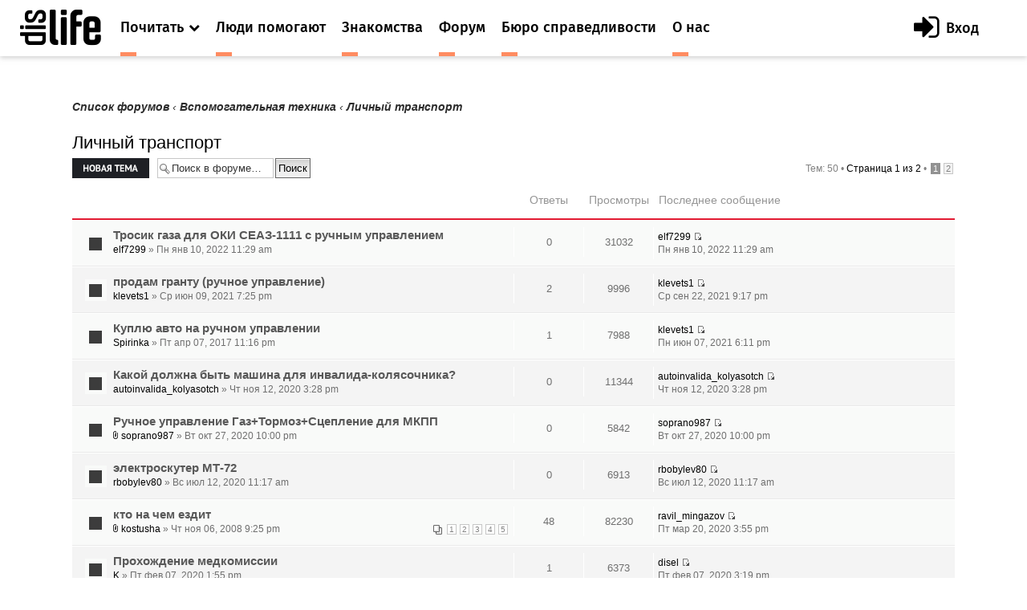

--- FILE ---
content_type: text/html; charset=UTF-8
request_url: https://dislife.ru/forum/viewforum.php?f=40&sid=9b5df41dd5c31b84bb2c501dce596d2d
body_size: 9719
content:
<!doctype html>
<html xmlns="http://www.w3.org/1999/xhtml" xmlns:og="http://ogp.me/ns#" xmlns:fb="http://ogp.me/ns/fb#">
<head prefix="og: http://ogp.me/ns# fb: http://ogp.me/ns/fb# article: http://ogp.me/ns/article#">
    <meta charset="utf-8">
    <meta name="viewport" content="width=device-width, initial-scale=1">
    <meta name="format-detection" content="telephone=no">
    <meta name="theme-color" content="#fff">
    <link rel="shortcut icon" href="/static/asset/next/favicon.ico?v=3" type="image/x-icon">
    <link href='https://fonts.googleapis.com/css?family=Fira+Sans:300,400,400italic,500,700,500italic&subset=latin,cyrillic' rel='stylesheet' type='text/css'>
    <link href='https://fonts.googleapis.com/css?family=Lora:400,400italic,700,700italic&subset=latin,cyrillic' rel='stylesheet' type='text/css'>
    <link href='https://fonts.googleapis.com/css?family=Roboto' rel='stylesheet' type='text/css'>

    <link type="text/css" rel="stylesheet" href="/static/asset/next/css/font-awesome.min.css?v=3.1" />
    <link type="text/css" rel="stylesheet" href="/static/asset/next/css/jquery.selectBox.css?v=3.1" />
    <link type="text/css" rel="stylesheet" href="/static/asset/next/css/style.css?v=3.1" />
    <link type="text/css" rel="stylesheet" href="/static/asset/next/css/fixes.css?v=3.1" />
    <link type="text/css" rel="stylesheet" href="/static/asset/next/css/v3.1.css?v=3.1" />

    <script src="/static/asset/next/js/app.js?v=3.1"></script>

    <meta name="description" content="Форум. Общение инвалидов. Выскажи свое мнение. Найти свой круг общения на сайте Dislife.ru Портал Dislife.ru - помощь инвалидам" />
    
    <title>Личный транспорт  &bull; Форум для инвалидов - Dislife, портал для людей с ограниченными возможностями здоровья - Dislife.ru </title>

    

    <script type="text/javascript">
        // <![CDATA[
        var jump_page = 'Введите номер страницы, на которую хотите перейти:';
        var on_page = '1';
        var per_page = '25';
        var base_url = './viewforum.php?f=40&amp;sid=48d3b4fecf1bbe42045eafa785e223bc';
        var style_cookie = 'phpBBstyle';
        var style_cookie_settings = '; path=/; domain=.dislife.ru';
        var onload_functions = new Array();
        var onunload_functions = new Array();

        

        /**
         * Find a member
         */
        function find_username(url)
        {
            popup(url, 760, 570, '_usersearch');
            return false;
        }

        /**
         * New function for handling multiple calls to window.onload and window.unload by pentapenguin
         */
        window.onload = function()
        {
            for (var i = 0; i < onload_functions.length; i++)
            {
                eval(onload_functions[i]);
            }
        };

        window.onunload = function()
        {
            for (var i = 0; i < onunload_functions.length; i++)
            {
                eval(onunload_functions[i]);
            }
        };



        // ]]>
    </script>
    <script type="text/javascript" src="./styles/prosilver/template/styleswitcher.js"></script>
    <script type="text/javascript" src="./styles/prosilver/template/forum_fn.js"></script>

    <script type="text/javascript" src="./styles/next/template/jquery.min.js"></script>

    <script type="text/javascript">
        // <![CDATA[
        $(document).ready(function() {
            $.getJSON('/next/forum-user-menu', function(json){
                $('#js-header-inner').append(json.html);
            });
        });
        // ]]>
    </script>

    <link href="./styles/next/theme/print.css" rel="stylesheet" type="text/css" media="print" title="printonly" />
    <link href="./style.php?id=8&amp;lang=ru&amp;sid=48d3b4fecf1bbe42045eafa785e223bc" rel="stylesheet" type="text/css" media="screen, projection" />

    <link href="./styles/next/theme/normal.css" rel="stylesheet" type="text/css" title="A" />
    <link href="./styles/next/theme/medium.css" rel="alternate stylesheet" type="text/css" title="A+" />
    <link href="./styles/next/theme/large.css" rel="alternate stylesheet" type="text/css" title="A++" />

    

    <link type="text/css" rel="stylesheet" href="/static/asset/next/css/style-forum.css?v=3.1.1" />




</head>
<body >

<div class="out">
    <div class="overlay"></div>
    <div class="slogan" style="display: none">
        <div class="container">
            <div class="slogan__text">Портал №1 в России по проблемам людей с инвалидностью</div>
            <div class="with-partner">Функционирует при финансовой поддержке Федерального агентства по печати и массовым коммуникациям</div>
        </div>
    </div>

    <header class="header">
        <div class="header__fixed">
            <a href="/" class="logo">
                <i class="icon-logo"></i>
            </a>
            <button class="btn-nav js-nav-btn" data-id="main-nav">
                <span></span>
            </button>
            <div class="header__inner" id="js-header-inner">
                <nav class="nav js-nav" data-nav="main-nav">
                    <ul class="nav__list">
                        <li class="nav__item nav-specials js-nav-specials">
                            <a href="#" class="nav-specials__link nav__link is-orange js-specials-link">
                                <div class="nav__link-in">
                                    <span>Почитать</span>
                                    <i class="fa fa-chevron-down"></i>
                                </div>
                            </a>
                            <ul class="nav-specials__list js-specials-drop">
                                <li class="nav__item">
                                    <a href="/news" class="nav__link is-brown">
                                        <div class="nav__link-in">
                                            <span>Новости</span>
                                        </div>
                                    </a>
                                </li>
                                <li class="nav__item">
                                    <a href="/articles" class="nav__link is-purple">
                                        <div class="nav__link-in">
                                            <span>Истории</span>
                                        </div>
                                    </a>
                                </li>
                                <li class="nav__item">
                                    <a href="/instructions" class="nav__link is-yellow">
                                        <div class="nav__link-in">
                                            <span>Инструкции</span>
                                        </div>
                                    </a>
                                </li>
                            </ul>
                        </li>

                        <li class="nav__item">
                            <a href="/socialhelp" class="nav__link is-orange">
                                <div class="nav__link-in">
                                    <span>Люди помогают</span>
                                </div>
                            </a>
                        </li>
                        <li class="nav__item">
                            <a href="/dating" class="nav__link is-orange">
                                <div class="nav__link-in">
                                    <span>Знакомства</span>
                                </div>
                            </a>
                        </li>
                        <li class="nav__item">
                            <a href="/forum/" class="nav__link is-orange">
                                <div class="nav__link-in">
                                    <span>Форум</span>
                                </div>
                            </a>
                        </li>
                        <li class="nav__item">
                            <a href="/specials/justice" class="nav__link is-orange">
                                <div class="nav__link-in">
                                    <span>Бюро справедливости</span>
                                </div>
                            </a>
                        </li>
                        <li class="nav__item">
                            <a href="/pages/about" class="nav__link is-orange">
                                <div class="nav__link-in">
                                    <span>О нас</span>
                                </div>
                            </a>
                        </li>
                    </ul>
                </nav>
            </div>
        </div>
    </header>

    <div class="container container_news">

	<a name="start_here"></a>
	<div id="page-body">

        <!--<div style="margin-top: -30px;margin-bottom: 30px;text-align: center">
            <script>
                (new Image()).src = 'https://ad.doubleclick.net/ddm/trackimp/N34405.3684916DISLIFE.RU/B23314746.257264721;dc_trk_aid=453010376;dc_trk_cid=122462781;ord='+new Date().valueOf()+';dc_lat=;dc_rdid=;tag_for_child_directed_treatment=;tfua=?';
                $(function(){
                    setTimeout(function() {
                        yaCounter15508960.reachGoal('BEELINE_972x200');
                    }, 2000);
                });
            </script>
            <a target="_blank" rel="nofollow" href="https://ad.doubleclick.net/ddm/trackclk/N34405.3684916DISLIFE.RU/B23314746.257264721;dc_trk_aid=453010376;dc_trk_cid=122462781;dc_lat=;dc_rdid=;tag_for_child_directed_treatment=;tfua=">
                <img height="120" src="/static/asset/i/beeline/972x200_no.gif" alt="">
            </a>
        </div>-->

        
            <div class="breadcrumbs">
            	<a href="./index.php?sid=48d3b4fecf1bbe42045eafa785e223bc">Список форумов</a>
                
                        	<strong>&#8249;</strong> <a href="./viewforum.php?f=38&amp;sid=48d3b4fecf1bbe42045eafa785e223bc">Вспомогательная техника</a>
                        
                        	<strong>&#8249;</strong> <a href="./viewforum.php?f=40&amp;sid=48d3b4fecf1bbe42045eafa785e223bc">Личный транспорт</a>
                        
            </div>
		
<h2><a href="./viewforum.php?f=40&amp;sid=48d3b4fecf1bbe42045eafa785e223bc">Личный транспорт</a></h2>


	<div class="topic-actions" >

	
		<div class="buttons">
			<div class="post-icon" title="Новая тема"><a href="./posting.php?mode=post&amp;f=40&amp;sid=48d3b4fecf1bbe42045eafa785e223bc"><span></span>Новая тема</a></div>
		</div>
	
		<div class="search-box">
			<form method="get" id="forum-search" action="./search.php?sid=48d3b4fecf1bbe42045eafa785e223bc">
			<fieldset>
				<input class="inputbox search tiny" type="text" name="keywords" id="search_keywords" size="20" value="Поиск в форуме…" onclick="if (this.value == 'Поиск в форуме…') this.value = '';" onblur="if (this.value == '') this.value = 'Поиск в форуме…';" />
				<input class="button2" type="submit" value="Поиск" />
				<input type="hidden" name="fid[0]" value="40" />
<input type="hidden" name="sid" value="48d3b4fecf1bbe42045eafa785e223bc" />

			</fieldset>
			</form>
		</div>
	
		<div class="pagination">
			Тем: 50 &bull; <a href="#" onclick="jumpto(); return false;" title="Перейти на страницу…">Страница <strong>1</strong> из <strong>2</strong></a> &bull; <span><strong>1</strong><span class="page-sep">, </span><a href="./viewforum.php?f=40&amp;sid=48d3b4fecf1bbe42045eafa785e223bc&amp;start=25">2</a></span>
		</div>
	

	</div>

		<div class="forumbg">
		<div class="inner"><span class="corners-top"><span></span></span>
		<ul class="topiclist">
			<li class="header">
				<dl class="icon2">
					<dt>Темы</dt>
					<dd class="posts">Ответы</dd>
					<dd class="views">Просмотры</dd>
					<dd class="lastpost"><span>Последнее сообщение</span></dd>
				</dl>
			</li>
		</ul>
		<ul class="topiclist topics">
	

		<li class="row bg1">
			<dl class="icon2" style="background-image: url(./styles/dislife/imageset/topic_read.gif); background-repeat: no-repeat;">
				<dt title="Нет непрочитанных сообщений"><a href="./viewtopic.php?f=40&amp;t=10142&amp;sid=48d3b4fecf1bbe42045eafa785e223bc" class="topictitle">Тросик газа для ОКИ СЕАЗ-1111 с ручным управлением</a>
					<br />
					 <a href="/users/elf7299">elf7299</a> &raquo; Пн янв 10, 2022 11:29 am
				</dt>
				<dd class="posts">0 <dfn>Ответы</dfn></dd>
				<dd class="views">31032 <dfn>Просмотры</dfn></dd>
				<dd class="lastpost"><span><dfn>Последнее сообщение </dfn> <a href="/users/elf7299">elf7299</a>
					<a href="./viewtopic.php?f=40&amp;t=10142&amp;p=55036&amp;sid=48d3b4fecf1bbe42045eafa785e223bc#p55036"><img src="./styles/dislife/imageset/icon_topic_latest.gif" width="11" height="9" alt="Перейти к последнему сообщению" title="Перейти к последнему сообщению" /></a> <br />Пн янв 10, 2022 11:29 am</span>
				</dd>
			</dl>
		</li>

	

		<li class="row bg2">
			<dl class="icon2" style="background-image: url(./styles/dislife/imageset/topic_read.gif); background-repeat: no-repeat;">
				<dt title="Нет непрочитанных сообщений"><a href="./viewtopic.php?f=40&amp;t=10102&amp;sid=48d3b4fecf1bbe42045eafa785e223bc" class="topictitle">продам гранту (ручное управление)</a>
					<br />
					 <a href="/users/klevets1">klevets1</a> &raquo; Ср июн 09, 2021 7:25 pm
				</dt>
				<dd class="posts">2 <dfn>Ответы</dfn></dd>
				<dd class="views">9996 <dfn>Просмотры</dfn></dd>
				<dd class="lastpost"><span><dfn>Последнее сообщение </dfn> <a href="/users/klevets1">klevets1</a>
					<a href="./viewtopic.php?f=40&amp;t=10102&amp;p=55021&amp;sid=48d3b4fecf1bbe42045eafa785e223bc#p55021"><img src="./styles/dislife/imageset/icon_topic_latest.gif" width="11" height="9" alt="Перейти к последнему сообщению" title="Перейти к последнему сообщению" /></a> <br />Ср сен 22, 2021 9:17 pm</span>
				</dd>
			</dl>
		</li>

	

		<li class="row bg1">
			<dl class="icon2" style="background-image: url(./styles/dislife/imageset/topic_read.gif); background-repeat: no-repeat;">
				<dt title="Нет непрочитанных сообщений"><a href="./viewtopic.php?f=40&amp;t=5062&amp;sid=48d3b4fecf1bbe42045eafa785e223bc" class="topictitle">Куплю авто на ручном управлении</a>
					<br />
					 <a href="/users/Spirinka">Spirinka</a> &raquo; Пт апр 07, 2017 11:16 pm
				</dt>
				<dd class="posts">1 <dfn>Ответы</dfn></dd>
				<dd class="views">7988 <dfn>Просмотры</dfn></dd>
				<dd class="lastpost"><span><dfn>Последнее сообщение </dfn> <a href="/users/klevets1">klevets1</a>
					<a href="./viewtopic.php?f=40&amp;t=5062&amp;p=54994&amp;sid=48d3b4fecf1bbe42045eafa785e223bc#p54994"><img src="./styles/dislife/imageset/icon_topic_latest.gif" width="11" height="9" alt="Перейти к последнему сообщению" title="Перейти к последнему сообщению" /></a> <br />Пн июн 07, 2021 6:11 pm</span>
				</dd>
			</dl>
		</li>

	

		<li class="row bg2">
			<dl class="icon2" style="background-image: url(./styles/dislife/imageset/topic_read.gif); background-repeat: no-repeat;">
				<dt title="Нет непрочитанных сообщений"><a href="./viewtopic.php?f=40&amp;t=10006&amp;sid=48d3b4fecf1bbe42045eafa785e223bc" class="topictitle">Какой должна быть машина для инвалида-колясочника?</a>
					<br />
					 <a href="/users/autoinvalida_kolyasotch">autoinvalida_kolyasotch</a> &raquo; Чт ноя 12, 2020 3:28 pm
				</dt>
				<dd class="posts">0 <dfn>Ответы</dfn></dd>
				<dd class="views">11344 <dfn>Просмотры</dfn></dd>
				<dd class="lastpost"><span><dfn>Последнее сообщение </dfn> <a href="/users/autoinvalida_kolyasotch">autoinvalida_kolyasotch</a>
					<a href="./viewtopic.php?f=40&amp;t=10006&amp;p=54812&amp;sid=48d3b4fecf1bbe42045eafa785e223bc#p54812"><img src="./styles/dislife/imageset/icon_topic_latest.gif" width="11" height="9" alt="Перейти к последнему сообщению" title="Перейти к последнему сообщению" /></a> <br />Чт ноя 12, 2020 3:28 pm</span>
				</dd>
			</dl>
		</li>

	

		<li class="row bg1">
			<dl class="icon2" style="background-image: url(./styles/dislife/imageset/topic_read.gif); background-repeat: no-repeat;">
				<dt title="Нет непрочитанных сообщений"><a href="./viewtopic.php?f=40&amp;t=10001&amp;sid=48d3b4fecf1bbe42045eafa785e223bc" class="topictitle">Ручное управление Газ+Тормоз+Сцепление для МКПП</a>
					<br />
					<img src="./styles/dislife/imageset/icon_topic_attach.gif" width="7" height="10" alt="Вложения" title="Вложения" />  <a href="/users/soprano987">soprano987</a> &raquo; Вт окт 27, 2020 10:00 pm
				</dt>
				<dd class="posts">0 <dfn>Ответы</dfn></dd>
				<dd class="views">5842 <dfn>Просмотры</dfn></dd>
				<dd class="lastpost"><span><dfn>Последнее сообщение </dfn> <a href="/users/soprano987">soprano987</a>
					<a href="./viewtopic.php?f=40&amp;t=10001&amp;p=54804&amp;sid=48d3b4fecf1bbe42045eafa785e223bc#p54804"><img src="./styles/dislife/imageset/icon_topic_latest.gif" width="11" height="9" alt="Перейти к последнему сообщению" title="Перейти к последнему сообщению" /></a> <br />Вт окт 27, 2020 10:00 pm</span>
				</dd>
			</dl>
		</li>

	

		<li class="row bg2">
			<dl class="icon2" style="background-image: url(./styles/dislife/imageset/topic_read.gif); background-repeat: no-repeat;">
				<dt title="Нет непрочитанных сообщений"><a href="./viewtopic.php?f=40&amp;t=9517&amp;sid=48d3b4fecf1bbe42045eafa785e223bc" class="topictitle">электроскутер МТ-72</a>
					<br />
					 <a href="/users/rbobylev80">rbobylev80</a> &raquo; Вс июл 12, 2020 11:17 am
				</dt>
				<dd class="posts">0 <dfn>Ответы</dfn></dd>
				<dd class="views">6913 <dfn>Просмотры</dfn></dd>
				<dd class="lastpost"><span><dfn>Последнее сообщение </dfn> <a href="/users/rbobylev80">rbobylev80</a>
					<a href="./viewtopic.php?f=40&amp;t=9517&amp;p=54296&amp;sid=48d3b4fecf1bbe42045eafa785e223bc#p54296"><img src="./styles/dislife/imageset/icon_topic_latest.gif" width="11" height="9" alt="Перейти к последнему сообщению" title="Перейти к последнему сообщению" /></a> <br />Вс июл 12, 2020 11:17 am</span>
				</dd>
			</dl>
		</li>

	

		<li class="row bg1">
			<dl class="icon2" style="background-image: url(./styles/dislife/imageset/topic_read_hot.gif); background-repeat: no-repeat;">
				<dt title="Нет непрочитанных сообщений"><a href="./viewtopic.php?f=40&amp;t=43&amp;sid=48d3b4fecf1bbe42045eafa785e223bc" class="topictitle">кто на чем ездит</a>
					<br />
					<strong class="pagination"><span><a href="./viewtopic.php?f=40&amp;t=43&amp;sid=48d3b4fecf1bbe42045eafa785e223bc">1</a><span class="page-sep">, </span><a href="./viewtopic.php?f=40&amp;t=43&amp;sid=48d3b4fecf1bbe42045eafa785e223bc&amp;start=10">2</a><span class="page-sep">, </span><a href="./viewtopic.php?f=40&amp;t=43&amp;sid=48d3b4fecf1bbe42045eafa785e223bc&amp;start=20">3</a><span class="page-sep">, </span><a href="./viewtopic.php?f=40&amp;t=43&amp;sid=48d3b4fecf1bbe42045eafa785e223bc&amp;start=30">4</a><span class="page-sep">, </span><a href="./viewtopic.php?f=40&amp;t=43&amp;sid=48d3b4fecf1bbe42045eafa785e223bc&amp;start=40">5</a></span></strong><img src="./styles/dislife/imageset/icon_topic_attach.gif" width="7" height="10" alt="Вложения" title="Вложения" />  <a href="/users/kostusha">kostusha</a> &raquo; Чт ноя 06, 2008 9:25 pm
				</dt>
				<dd class="posts">48 <dfn>Ответы</dfn></dd>
				<dd class="views">82230 <dfn>Просмотры</dfn></dd>
				<dd class="lastpost"><span><dfn>Последнее сообщение </dfn> <a href="/users/ravil_mingazov">ravil_mingazov</a>
					<a href="./viewtopic.php?f=40&amp;t=43&amp;p=54264&amp;sid=48d3b4fecf1bbe42045eafa785e223bc#p54264"><img src="./styles/dislife/imageset/icon_topic_latest.gif" width="11" height="9" alt="Перейти к последнему сообщению" title="Перейти к последнему сообщению" /></a> <br />Пт мар 20, 2020 3:55 pm</span>
				</dd>
			</dl>
		</li>

	

		<li class="row bg2">
			<dl class="icon2" style="background-image: url(./styles/dislife/imageset/topic_read.gif); background-repeat: no-repeat;">
				<dt title="Нет непрочитанных сообщений"><a href="./viewtopic.php?f=40&amp;t=8956&amp;sid=48d3b4fecf1bbe42045eafa785e223bc" class="topictitle">Прохождение медкомиссии</a>
					<br />
					 <a href="/users/K">K</a> &raquo; Пт фев 07, 2020 1:55 pm
				</dt>
				<dd class="posts">1 <dfn>Ответы</dfn></dd>
				<dd class="views">6373 <dfn>Просмотры</dfn></dd>
				<dd class="lastpost"><span><dfn>Последнее сообщение </dfn> <a href="/users/disel">disel</a>
					<a href="./viewtopic.php?f=40&amp;t=8956&amp;p=53702&amp;sid=48d3b4fecf1bbe42045eafa785e223bc#p53702"><img src="./styles/dislife/imageset/icon_topic_latest.gif" width="11" height="9" alt="Перейти к последнему сообщению" title="Перейти к последнему сообщению" /></a> <br />Пт фев 07, 2020 3:19 pm</span>
				</dd>
			</dl>
		</li>

	

		<li class="row bg1">
			<dl class="icon2" style="background-image: url(./styles/dislife/imageset/topic_read.gif); background-repeat: no-repeat;">
				<dt title="Нет непрочитанных сообщений"><a href="./viewtopic.php?f=40&amp;t=7667&amp;sid=48d3b4fecf1bbe42045eafa785e223bc" class="topictitle">Школа равного мастерства</a>
					<br />
					 <a href="/users/zazerkalia">zazerkalia</a> &raquo; Пт сен 27, 2019 2:31 pm
				</dt>
				<dd class="posts">0 <dfn>Ответы</dfn></dd>
				<dd class="views">6638 <dfn>Просмотры</dfn></dd>
				<dd class="lastpost"><span><dfn>Последнее сообщение </dfn> <a href="/users/zazerkalia">zazerkalia</a>
					<a href="./viewtopic.php?f=40&amp;t=7667&amp;p=52274&amp;sid=48d3b4fecf1bbe42045eafa785e223bc#p52274"><img src="./styles/dislife/imageset/icon_topic_latest.gif" width="11" height="9" alt="Перейти к последнему сообщению" title="Перейти к последнему сообщению" /></a> <br />Пт сен 27, 2019 2:31 pm</span>
				</dd>
			</dl>
		</li>

	

		<li class="row bg2">
			<dl class="icon2" style="background-image: url(./styles/dislife/imageset/topic_read.gif); background-repeat: no-repeat;">
				<dt title="Нет непрочитанных сообщений"><a href="./viewtopic.php?f=40&amp;t=5857&amp;sid=48d3b4fecf1bbe42045eafa785e223bc" class="topictitle">Ищу скутериста электро Москва-Юг</a>
					<br />
					 <a href="/users/msk_svoboda">msk_svoboda</a> &raquo; Ср янв 02, 2019 11:55 pm
				</dt>
				<dd class="posts">0 <dfn>Ответы</dfn></dd>
				<dd class="views">6820 <dfn>Просмотры</dfn></dd>
				<dd class="lastpost"><span><dfn>Последнее сообщение </dfn> <a href="/users/msk_svoboda">msk_svoboda</a>
					<a href="./viewtopic.php?f=40&amp;t=5857&amp;p=49899&amp;sid=48d3b4fecf1bbe42045eafa785e223bc#p49899"><img src="./styles/dislife/imageset/icon_topic_latest.gif" width="11" height="9" alt="Перейти к последнему сообщению" title="Перейти к последнему сообщению" /></a> <br />Ср янв 02, 2019 11:55 pm</span>
				</dd>
			</dl>
		</li>

	

		<li class="row bg1">
			<dl class="icon2" style="background-image: url(./styles/dislife/imageset/topic_read.gif); background-repeat: no-repeat;">
				<dt title="Нет непрочитанных сообщений"><a href="./viewtopic.php?f=40&amp;t=686&amp;sid=48d3b4fecf1bbe42045eafa785e223bc" class="topictitle">мне 18 лет у меня 2 группа,могу ли я получить права?</a>
					<br />
					<strong class="pagination"><span><a href="./viewtopic.php?f=40&amp;t=686&amp;sid=48d3b4fecf1bbe42045eafa785e223bc">1</a><span class="page-sep">, </span><a href="./viewtopic.php?f=40&amp;t=686&amp;sid=48d3b4fecf1bbe42045eafa785e223bc&amp;start=10">2</a></span></strong> <a href="/users/nikls">nikls</a> &raquo; Ср окт 14, 2009 7:00 pm
				</dt>
				<dd class="posts">15 <dfn>Ответы</dfn></dd>
				<dd class="views">43475 <dfn>Просмотры</dfn></dd>
				<dd class="lastpost"><span><dfn>Последнее сообщение </dfn> <a href="/users/DarIYYYYA">DarIYYYYA</a>
					<a href="./viewtopic.php?f=40&amp;t=686&amp;p=49265&amp;sid=48d3b4fecf1bbe42045eafa785e223bc#p49265"><img src="./styles/dislife/imageset/icon_topic_latest.gif" width="11" height="9" alt="Перейти к последнему сообщению" title="Перейти к последнему сообщению" /></a> <br />Вс авг 26, 2018 4:29 pm</span>
				</dd>
			</dl>
		</li>

	

		<li class="row bg2">
			<dl class="icon2" style="background-image: url(./styles/dislife/imageset/topic_read.gif); background-repeat: no-repeat;">
				<dt title="Нет непрочитанных сообщений"><a href="./viewtopic.php?f=40&amp;t=5480&amp;sid=48d3b4fecf1bbe42045eafa785e223bc" class="topictitle">давайте попутешествуем вместе на машинах</a>
					<br />
					 <a href="/users/tatyana_surmay">tatyana_surmay</a> &raquo; Пн июл 16, 2018 4:19 pm
				</dt>
				<dd class="posts">1 <dfn>Ответы</dfn></dd>
				<dd class="views">7202 <dfn>Просмотры</dfn></dd>
				<dd class="lastpost"><span><dfn>Последнее сообщение </dfn> <a href="/users/Nada">Nada</a>
					<a href="./viewtopic.php?f=40&amp;t=5480&amp;p=49210&amp;sid=48d3b4fecf1bbe42045eafa785e223bc#p49210"><img src="./styles/dislife/imageset/icon_topic_latest.gif" width="11" height="9" alt="Перейти к последнему сообщению" title="Перейти к последнему сообщению" /></a> <br />Вт июл 24, 2018 9:35 am</span>
				</dd>
			</dl>
		</li>

	

		<li class="row bg1">
			<dl class="icon2" style="background-image: url(./styles/dislife/imageset/topic_read.gif); background-repeat: no-repeat;">
				<dt title="Нет непрочитанных сообщений"><a href="./viewtopic.php?f=40&amp;t=308&amp;sid=48d3b4fecf1bbe42045eafa785e223bc" class="topictitle">автошкола</a>
					<br />
					 <a href="/users/chloe">chloe</a> &raquo; Пт апр 10, 2009 7:43 pm
				</dt>
				<dd class="posts">6 <dfn>Ответы</dfn></dd>
				<dd class="views">18039 <dfn>Просмотры</dfn></dd>
				<dd class="lastpost"><span><dfn>Последнее сообщение </dfn> <a href="/users/u1487i">u1487i</a>
					<a href="./viewtopic.php?f=40&amp;t=308&amp;p=47064&amp;sid=48d3b4fecf1bbe42045eafa785e223bc#p47064"><img src="./styles/dislife/imageset/icon_topic_latest.gif" width="11" height="9" alt="Перейти к последнему сообщению" title="Перейти к последнему сообщению" /></a> <br />Пт дек 30, 2016 10:10 pm</span>
				</dd>
			</dl>
		</li>

	

		<li class="row bg2">
			<dl class="icon2" style="background-image: url(./styles/dislife/imageset/topic_read.gif); background-repeat: no-repeat;">
				<dt title="Нет непрочитанных сообщений"><a href="./viewtopic.php?f=40&amp;t=4586&amp;sid=48d3b4fecf1bbe42045eafa785e223bc" class="topictitle">Возьму авто.</a>
					<br />
					 <a href="/users/amid">amid</a> &raquo; Вт июн 28, 2016 2:10 pm
				</dt>
				<dd class="posts">0 <dfn>Ответы</dfn></dd>
				<dd class="views">9705 <dfn>Просмотры</dfn></dd>
				<dd class="lastpost"><span><dfn>Последнее сообщение </dfn> <a href="/users/amid">amid</a>
					<a href="./viewtopic.php?f=40&amp;t=4586&amp;p=46117&amp;sid=48d3b4fecf1bbe42045eafa785e223bc#p46117"><img src="./styles/dislife/imageset/icon_topic_latest.gif" width="11" height="9" alt="Перейти к последнему сообщению" title="Перейти к последнему сообщению" /></a> <br />Вт июн 28, 2016 2:10 pm</span>
				</dd>
			</dl>
		</li>

	

		<li class="row bg1">
			<dl class="icon2" style="background-image: url(./styles/dislife/imageset/topic_read.gif); background-repeat: no-repeat;">
				<dt title="Нет непрочитанных сообщений"><a href="./viewtopic.php?f=40&amp;t=4301&amp;sid=48d3b4fecf1bbe42045eafa785e223bc" class="topictitle">Продаю автомобиль Peugeot 807 2007 года</a>
					<br />
					 <a href="/users/flora91">flora91</a> &raquo; Вт ноя 24, 2015 6:41 pm
				</dt>
				<dd class="posts">0 <dfn>Ответы</dfn></dd>
				<dd class="views">9008 <dfn>Просмотры</dfn></dd>
				<dd class="lastpost"><span><dfn>Последнее сообщение </dfn> <a href="/users/flora91">flora91</a>
					<a href="./viewtopic.php?f=40&amp;t=4301&amp;p=44966&amp;sid=48d3b4fecf1bbe42045eafa785e223bc#p44966"><img src="./styles/dislife/imageset/icon_topic_latest.gif" width="11" height="9" alt="Перейти к последнему сообщению" title="Перейти к последнему сообщению" /></a> <br />Вт ноя 24, 2015 6:41 pm</span>
				</dd>
			</dl>
		</li>

	

		<li class="row bg2">
			<dl class="icon2" style="background-image: url(./styles/dislife/imageset/topic_read.gif); background-repeat: no-repeat;">
				<dt title="Нет непрочитанных сообщений"><a href="./viewtopic.php?f=40&amp;t=3207&amp;sid=48d3b4fecf1bbe42045eafa785e223bc" class="topictitle">Поставил японское оборудование нет сертиификата как быть ?</a>
					<br />
					 <a href="/users/tourer">tourer</a> &raquo; Сб авг 24, 2013 3:50 pm
				</dt>
				<dd class="posts">1 <dfn>Ответы</dfn></dd>
				<dd class="views">11313 <dfn>Просмотры</dfn></dd>
				<dd class="lastpost"><span><dfn>Последнее сообщение </dfn> <a href="/users/frol-starii">frol-starii</a>
					<a href="./viewtopic.php?f=40&amp;t=3207&amp;p=44442&amp;sid=48d3b4fecf1bbe42045eafa785e223bc#p44442"><img src="./styles/dislife/imageset/icon_topic_latest.gif" width="11" height="9" alt="Перейти к последнему сообщению" title="Перейти к последнему сообщению" /></a> <br />Ср авг 05, 2015 7:13 pm</span>
				</dd>
			</dl>
		</li>

	

		<li class="row bg1">
			<dl class="icon2" style="background-image: url(./styles/dislife/imageset/topic_read.gif); background-repeat: no-repeat;">
				<dt title="Нет непрочитанных сообщений"><a href="./viewtopic.php?f=40&amp;t=3124&amp;sid=48d3b4fecf1bbe42045eafa785e223bc" class="topictitle">Какой автомобиль наиболее оптимален инвалида</a>
					<br />
					 <a href="/users/sashok29rus">sashok29rus</a> &raquo; Вт май 21, 2013 7:58 pm
				</dt>
				<dd class="posts">6 <dfn>Ответы</dfn></dd>
				<dd class="views">13915 <dfn>Просмотры</dfn></dd>
				<dd class="lastpost"><span><dfn>Последнее сообщение </dfn> <a href="/users/sashass">sashass</a>
					<a href="./viewtopic.php?f=40&amp;t=3124&amp;p=43222&amp;sid=48d3b4fecf1bbe42045eafa785e223bc#p43222"><img src="./styles/dislife/imageset/icon_topic_latest.gif" width="11" height="9" alt="Перейти к последнему сообщению" title="Перейти к последнему сообщению" /></a> <br />Пт апр 03, 2015 1:31 pm</span>
				</dd>
			</dl>
		</li>

	

		<li class="row bg2">
			<dl class="icon2" style="background-image: url(./styles/dislife/imageset/topic_read_hot.gif); background-repeat: no-repeat;">
				<dt title="Нет непрочитанных сообщений"><a href="./viewtopic.php?f=40&amp;t=1043&amp;sid=48d3b4fecf1bbe42045eafa785e223bc" class="topictitle">бесплатный автомобиль</a>
					<br />
					<strong class="pagination"><span><a href="./viewtopic.php?f=40&amp;t=1043&amp;sid=48d3b4fecf1bbe42045eafa785e223bc">1</a><span class="page-sep">, </span><a href="./viewtopic.php?f=40&amp;t=1043&amp;sid=48d3b4fecf1bbe42045eafa785e223bc&amp;start=10">2</a><span class="page-sep">, </span><a href="./viewtopic.php?f=40&amp;t=1043&amp;sid=48d3b4fecf1bbe42045eafa785e223bc&amp;start=20">3</a></span></strong> <a href="/users/aliya">aliya</a> &raquo; Чт апр 29, 2010 10:25 am
				</dt>
				<dd class="posts">27 <dfn>Ответы</dfn></dd>
				<dd class="views">39145 <dfn>Просмотры</dfn></dd>
				<dd class="lastpost"><span><dfn>Последнее сообщение </dfn> <a href="/users/sashass">sashass</a>
					<a href="./viewtopic.php?f=40&amp;t=1043&amp;p=43221&amp;sid=48d3b4fecf1bbe42045eafa785e223bc#p43221"><img src="./styles/dislife/imageset/icon_topic_latest.gif" width="11" height="9" alt="Перейти к последнему сообщению" title="Перейти к последнему сообщению" /></a> <br />Пт апр 03, 2015 1:28 pm</span>
				</dd>
			</dl>
		</li>

	

		<li class="row bg1">
			<dl class="icon2" style="background-image: url(./styles/dislife/imageset/topic_read.gif); background-repeat: no-repeat;">
				<dt title="Нет непрочитанных сообщений"><a href="./viewtopic.php?f=40&amp;t=305&amp;sid=48d3b4fecf1bbe42045eafa785e223bc" class="topictitle">установка ручного управления - как и где?</a>
					<br />
					<strong class="pagination"><span><a href="./viewtopic.php?f=40&amp;t=305&amp;sid=48d3b4fecf1bbe42045eafa785e223bc">1</a><span class="page-sep">, </span><a href="./viewtopic.php?f=40&amp;t=305&amp;sid=48d3b4fecf1bbe42045eafa785e223bc&amp;start=10">2</a><span class="page-sep">, </span><a href="./viewtopic.php?f=40&amp;t=305&amp;sid=48d3b4fecf1bbe42045eafa785e223bc&amp;start=20">3</a></span></strong><img src="./styles/dislife/imageset/icon_topic_attach.gif" width="7" height="10" alt="Вложения" title="Вложения" />  <a href="/users/anetta">anetta</a> &raquo; Ср апр 08, 2009 7:03 pm
				</dt>
				<dd class="posts">21 <dfn>Ответы</dfn></dd>
				<dd class="views">67125 <dfn>Просмотры</dfn></dd>
				<dd class="lastpost"><span><dfn>Последнее сообщение </dfn> <a href="/users/ki431">ki431</a>
					<a href="./viewtopic.php?f=40&amp;t=305&amp;p=42072&amp;sid=48d3b4fecf1bbe42045eafa785e223bc#p42072"><img src="./styles/dislife/imageset/icon_topic_latest.gif" width="11" height="9" alt="Перейти к последнему сообщению" title="Перейти к последнему сообщению" /></a> <br />Чт янв 15, 2015 7:47 pm</span>
				</dd>
			</dl>
		</li>

	

		<li class="row bg2">
			<dl class="icon2" style="background-image: url(./styles/dislife/imageset/topic_read.gif); background-repeat: no-repeat;">
				<dt title="Нет непрочитанных сообщений"><a href="./viewtopic.php?f=40&amp;t=3300&amp;sid=48d3b4fecf1bbe42045eafa785e223bc" class="topictitle">Кресло для водителя-колясочника Welcab passenger lift-up</a>
					<br />
					 <a href="/users/soprano987">soprano987</a> &raquo; Вт ноя 12, 2013 7:00 pm
				</dt>
				<dd class="posts">4 <dfn>Ответы</dfn></dd>
				<dd class="views">14341 <dfn>Просмотры</dfn></dd>
				<dd class="lastpost"><span><dfn>Последнее сообщение </dfn> <a href="/users/soprano987">soprano987</a>
					<a href="./viewtopic.php?f=40&amp;t=3300&amp;p=39837&amp;sid=48d3b4fecf1bbe42045eafa785e223bc#p39837"><img src="./styles/dislife/imageset/icon_topic_latest.gif" width="11" height="9" alt="Перейти к последнему сообщению" title="Перейти к последнему сообщению" /></a> <br />Пн фев 03, 2014 4:16 pm</span>
				</dd>
			</dl>
		</li>

	

		<li class="row bg1">
			<dl class="icon2" style="background-image: url(./styles/dislife/imageset/topic_read.gif); background-repeat: no-repeat;">
				<dt title="Нет непрочитанных сообщений"><a href="./viewtopic.php?f=40&amp;t=3284&amp;sid=48d3b4fecf1bbe42045eafa785e223bc" class="topictitle">Информация на счет автошколы , подскажите !</a>
					<br />
					 <a href="/users/cuscus">cuscus</a> &raquo; Пт ноя 01, 2013 5:14 pm
				</dt>
				<dd class="posts">0 <dfn>Ответы</dfn></dd>
				<dd class="views">9108 <dfn>Просмотры</dfn></dd>
				<dd class="lastpost"><span><dfn>Последнее сообщение </dfn> <a href="/users/cuscus">cuscus</a>
					<a href="./viewtopic.php?f=40&amp;t=3284&amp;p=38423&amp;sid=48d3b4fecf1bbe42045eafa785e223bc#p38423"><img src="./styles/dislife/imageset/icon_topic_latest.gif" width="11" height="9" alt="Перейти к последнему сообщению" title="Перейти к последнему сообщению" /></a> <br />Пт ноя 01, 2013 5:14 pm</span>
				</dd>
			</dl>
		</li>

	

		<li class="row bg2">
			<dl class="icon2" style="background-image: url(./styles/dislife/imageset/topic_read.gif); background-repeat: no-repeat;">
				<dt title="Нет непрочитанных сообщений"><a href="./viewtopic.php?f=40&amp;t=3267&amp;sid=48d3b4fecf1bbe42045eafa785e223bc" class="topictitle">Продам раскладной трап в микроавтобус</a>
					<br />
					 <a href="/users/papatemi">papatemi</a> &raquo; Пн окт 14, 2013 2:59 pm
				</dt>
				<dd class="posts">0 <dfn>Ответы</dfn></dd>
				<dd class="views">10422 <dfn>Просмотры</dfn></dd>
				<dd class="lastpost"><span><dfn>Последнее сообщение </dfn> <a href="/users/papatemi">papatemi</a>
					<a href="./viewtopic.php?f=40&amp;t=3267&amp;p=38137&amp;sid=48d3b4fecf1bbe42045eafa785e223bc#p38137"><img src="./styles/dislife/imageset/icon_topic_latest.gif" width="11" height="9" alt="Перейти к последнему сообщению" title="Перейти к последнему сообщению" /></a> <br />Пн окт 14, 2013 2:59 pm</span>
				</dd>
			</dl>
		</li>

	

		<li class="row bg1">
			<dl class="icon2" style="background-image: url(./styles/dislife/imageset/topic_read.gif); background-repeat: no-repeat;">
				<dt title="Нет непрочитанных сообщений"><a href="./viewtopic.php?f=40&amp;t=1980&amp;sid=48d3b4fecf1bbe42045eafa785e223bc" class="topictitle">Обеспечение инвалидов автотранспортом</a>
					<br />
					 <a href="/users/dana25">dana25</a> &raquo; Пн май 09, 2011 5:38 pm
				</dt>
				<dd class="posts">2 <dfn>Ответы</dfn></dd>
				<dd class="views">11680 <dfn>Просмотры</dfn></dd>
				<dd class="lastpost"><span><dfn>Последнее сообщение </dfn> <a href="/users/igrenevi">igrenevi</a>
					<a href="./viewtopic.php?f=40&amp;t=1980&amp;p=37670&amp;sid=48d3b4fecf1bbe42045eafa785e223bc#p37670"><img src="./styles/dislife/imageset/icon_topic_latest.gif" width="11" height="9" alt="Перейти к последнему сообщению" title="Перейти к последнему сообщению" /></a> <br />Чт сен 12, 2013 12:45 pm</span>
				</dd>
			</dl>
		</li>

	

		<li class="row bg2">
			<dl class="icon2" style="background-image: url(./styles/dislife/imageset/topic_read.gif); background-repeat: no-repeat;">
				<dt title="Нет непрочитанных сообщений"><a href="./viewtopic.php?f=40&amp;t=3004&amp;sid=48d3b4fecf1bbe42045eafa785e223bc" class="topictitle">может ли за меня пройти медкомиссию на права мой брат?</a>
					<br />
					 <a href="/users/mamedomus">mamedomus</a> &raquo; Чт фев 07, 2013 11:09 pm
				</dt>
				<dd class="posts">4 <dfn>Ответы</dfn></dd>
				<dd class="views">12905 <dfn>Просмотры</dfn></dd>
				<dd class="lastpost"><span><dfn>Последнее сообщение </dfn> <a href="/users/hunter">hunter</a>
					<a href="./viewtopic.php?f=40&amp;t=3004&amp;p=37211&amp;sid=48d3b4fecf1bbe42045eafa785e223bc#p37211"><img src="./styles/dislife/imageset/icon_topic_latest.gif" width="11" height="9" alt="Перейти к последнему сообщению" title="Перейти к последнему сообщению" /></a> <br />Ср авг 07, 2013 12:38 pm</span>
				</dd>
			</dl>
		</li>

	

		<li class="row bg1">
			<dl class="icon2" style="background-image: url(./styles/dislife/imageset/topic_read.gif); background-repeat: no-repeat;">
				<dt title="Нет непрочитанных сообщений"><a href="./viewtopic.php?f=40&amp;t=3162&amp;sid=48d3b4fecf1bbe42045eafa785e223bc" class="topictitle">Ручное управление на автомобиль</a>
					<br />
					 <a href="/users/amberh">amberh</a> &raquo; Вс июн 30, 2013 4:12 pm
				</dt>
				<dd class="posts">0 <dfn>Ответы</dfn></dd>
				<dd class="views">11405 <dfn>Просмотры</dfn></dd>
				<dd class="lastpost"><span><dfn>Последнее сообщение </dfn> <a href="/users/amberh">amberh</a>
					<a href="./viewtopic.php?f=40&amp;t=3162&amp;p=36627&amp;sid=48d3b4fecf1bbe42045eafa785e223bc#p36627"><img src="./styles/dislife/imageset/icon_topic_latest.gif" width="11" height="9" alt="Перейти к последнему сообщению" title="Перейти к последнему сообщению" /></a> <br />Вс июн 30, 2013 4:12 pm</span>
				</dd>
			</dl>
		</li>

	
			</ul>
		<span class="corners-bottom"><span></span></span></div>
	</div>
	
	<form method="post" action="./viewforum.php?f=40&amp;sid=48d3b4fecf1bbe42045eafa785e223bc">
		<fieldset class="display-options">
			<a href="./viewforum.php?f=40&amp;sid=48d3b4fecf1bbe42045eafa785e223bc&amp;start=25" class="right-box right">След.</a>
			<label>Показать темы за: <select name="st" id="st"><option value="0" selected="selected">Все темы</option><option value="1">1 день</option><option value="7">7 дней</option><option value="14">2 недели</option><option value="30">1 месяц</option><option value="90">3 месяца</option><option value="180">6 месяцев</option><option value="365">1 год</option></select></label>
			<label>Поле сортировки <select name="sk" id="sk"><option value="a">Автор</option><option value="t" selected="selected">Время размещения</option><option value="r">Ответы</option><option value="s">Заголовок</option><option value="v">Просмотры</option></select></label>
			<label><select name="sd" id="sd"><option value="a">по возрастанию</option><option value="d" selected="selected">по убыванию</option></select> <input type="submit" name="sort" value="Перейти" class="button2" /></label>
	
		</fieldset>
	</form>
	<hr />

	<div class="topic-actions">
		
		<div class="buttons">
			<div class="post-icon" title="Новая тема"><a href="./posting.php?mode=post&amp;f=40&amp;sid=48d3b4fecf1bbe42045eafa785e223bc"><span></span>Новая тема</a></div>
		</div>
		
		<div class="pagination">
			 Тем: 50 &bull;  <a href="#" onclick="jumpto(); return false;" title="Перейти на страницу…">Страница <strong>1</strong> из <strong>2</strong></a>
			 &bull;  <span><strong>1</strong><span class="page-sep">, </span><a href="./viewforum.php?f=40&amp;sid=48d3b4fecf1bbe42045eafa785e223bc&amp;start=25">2</a></span>
		</div>
		
	</div>

	<p></p><p><a href="./index.php?sid=48d3b4fecf1bbe42045eafa785e223bc" class="left-box left" accesskey="r">Вернуться в Список форумов</a></p>

	<form method="post" id="jumpbox" action="./viewforum.php?sid=48d3b4fecf1bbe42045eafa785e223bc" onsubmit="if(this.f.value == -1){return false;}">

	
		<fieldset class="jumpbox">
	
			<label for="f" accesskey="j">Перейти:</label>
			<select name="f" id="f" onchange="if(this.options[this.selectedIndex].value != -1){ document.forms['jumpbox'].submit() }">
			
				<option value="-1">Выберите форум</option>
			<option value="-1">------------------</option>
				<option value="6">Общество</option>
			
				<option value="7">&nbsp; &nbsp;Cобытия</option>
			
				<option value="9">&nbsp; &nbsp;Отношение к инвалидам</option>
			
				<option value="11">&nbsp; &nbsp;Общественные организации и фонды</option>
			
				<option value="12">&nbsp; &nbsp;Благотворительность</option>
			
				<option value="13">&nbsp; &nbsp;Религия</option>
			
				<option value="95">&nbsp; &nbsp;Безбарьерное пространство</option>
			
				<option value="104">&nbsp; &nbsp;Медико-социальная экспертиза и ИПР</option>
			
				<option value="110">&nbsp; &nbsp;Социальная работа</option>
			
				<option value="14">Законодательство</option>
			
				<option value="15">&nbsp; &nbsp;Новые законы</option>
			
				<option value="16">&nbsp; &nbsp;Пенсия и социальные выплаты</option>
			
				<option value="17">&nbsp; &nbsp;Льготы для инвалидов</option>
			
				<option value="18">&nbsp; &nbsp;Социальная помощь</option>
			
				<option value="121">&nbsp; &nbsp;Прокуратура разъясняет</option>
			
				<option value="30">Лечение и реабилитация</option>
			
				<option value="31">&nbsp; &nbsp;Методы лечения</option>
			
				<option value="32">&nbsp; &nbsp;Методы реабилитации</option>
			
				<option value="33">&nbsp; &nbsp;Нетрадиционная медицина</option>
			
				<option value="34">&nbsp; &nbsp;Лечебные учреждения</option>
			
				<option value="35">&nbsp; &nbsp;Санатории и центры реабилитации</option>
			
				<option value="37">&nbsp; &nbsp;Технические новинки реабилитации</option>
			
				<option value="108">&nbsp; &nbsp;Эндопротезирование</option>
			
				<option value="99">Консультации</option>
			
				<option value="100">&nbsp; &nbsp;Юрист</option>
			
				<option value="102">&nbsp; &nbsp;Психолог</option>
			
				<option value="101">&nbsp; &nbsp;Сексолог</option>
			
				<option value="120">&nbsp; &nbsp;Консультации по вопросам ТСР</option>
			
				<option value="122">&nbsp; &nbsp;Стоматолог</option>
			
				<option value="38">Вспомогательная техника</option>
			
				<option value="39">&nbsp; &nbsp;Инвалидные коляски</option>
			
				<option value="40" selected="selected">&nbsp; &nbsp;Личный транспорт</option>
			
				<option value="41">&nbsp; &nbsp;Протезы</option>
			
				<option value="42">&nbsp; &nbsp;Трости, костыли, ходунки</option>
			
				<option value="44">&nbsp; &nbsp;Для слабослышащих</option>
			
				<option value="45">&nbsp; &nbsp;Для слабовидящих</option>
			
				<option value="46">&nbsp; &nbsp;Новые вспомогательные технологии</option>
			
				<option value="47">&nbsp; &nbsp;Другое</option>
			
				<option value="48">Образование</option>
			
				<option value="49">&nbsp; &nbsp;Дистанционное и заочное образование</option>
			
				<option value="51">&nbsp; &nbsp;Инклюзивное образование</option>
			
				<option value="52">&nbsp; &nbsp;Где учиться. Курсы</option>
			
				<option value="54">Работа</option>
			
				<option value="55">&nbsp; &nbsp;Где найти</option>
			
				<option value="56">&nbsp; &nbsp;Из личного опыта</option>
			
				<option value="59">&nbsp; &nbsp;Фриланс</option>
			
				<option value="60">Особые дети</option>
			
				<option value="61">&nbsp; &nbsp;Мой ребенок</option>
			
				<option value="62">Отношения</option>
			
				<option value="109">&nbsp; &nbsp;Взаимоотношения</option>
			
				<option value="63">&nbsp; &nbsp;Отношения в семье</option>
			
				<option value="64">&nbsp; &nbsp;Поиск друзей и знакомых</option>
			
				<option value="65">&nbsp; &nbsp;Любовь и секс</option>
			
				<option value="67">&nbsp; &nbsp;Поздравления</option>
			
				<option value="68">Жизнь как она есть</option>
			
				<option value="69">&nbsp; &nbsp;Случаи из жизни</option>
			
				<option value="107">&nbsp; &nbsp;Хочу поделиться</option>
			
				<option value="70">Хобби</option>
			
				<option value="91">&nbsp; &nbsp;Творчество</option>
			
				<option value="92">&nbsp; &nbsp;Спорт</option>
			
				<option value="93">&nbsp; &nbsp;Путешествия</option>
			
				<option value="94">&nbsp; &nbsp;Кино</option>
			
				<option value="96">&nbsp; &nbsp;Компьютеры и софт</option>
			
				<option value="105">&nbsp; &nbsp;Кулинария</option>
			
				<option value="83">Винегрет (разное)</option>
			
				<option value="84">&nbsp; &nbsp;Ссылки</option>
			
				<option value="85">&nbsp; &nbsp;Фото и видео</option>
			
				<option value="103">&nbsp; &nbsp;Юмор</option>
			
				<option value="86">О работе портала</option>
			
				<option value="87">&nbsp; &nbsp;Помогите разобраться</option>
			
				<option value="88">&nbsp; &nbsp;Предложения</option>
			
				<option value="89">&nbsp; &nbsp;Глюки</option>
			
				<option value="90">&nbsp; &nbsp;Текущая информация</option>
			
				<option value="106">&nbsp; &nbsp;Анкета пользователя dislife.ru</option>
			
				<option value="111">&nbsp; &nbsp;Встречи в молодежном кругу</option>
			
			</select>
			<input type="submit" value="Перейти" class="button2" />
		</fieldset>
	</form>


	<h3><a href="./viewonline.php?sid=48d3b4fecf1bbe42045eafa785e223bc">Кто сейчас на конференции</a></h3>
	<p>Зарегистрированные пользователи: нет зарегистрированных пользователей</p>

	<h3>Права доступа</h3>
	<p>Вы <strong>не можете</strong> начинать темы<br />Вы <strong>не можете</strong> отвечать на сообщения<br />Вы <strong>не можете</strong> редактировать свои сообщения<br />Вы <strong>не можете</strong> удалять свои сообщения<br />Вы <strong>не можете</strong> добавлять вложения<br /></p>
</div>
</div>


<footer class="footer">
    <div class="footer__bottom">
        <div class="container">
            <ul class="footer__social">
                <li><a href="https://www.facebook.com/disliferu/"><i class="fa fa-facebook-square"></i></a></li>
                <li><a href="https://twitter.com/DislifeRu"><i class="fa fa-twitter-square"></i></a></li>
                <li><a href="https://vk.com/dislife_ru"><i class="fa fa-vk"></i></a></li>
                <li><a href="http://ok.ru/group/53804676219108"><i class="fa fa-odnoklassniki-square"></i></a></li>
            </ul>
            <div class="footer__copy">
                <p>© DISLIFE 2026</p>
                <div class="footer__age">18+</div>
            </div>

        </div>
    </div>
</footer>
</div>

<!-- Yandex.Metrika counter -->
<script type="text/javascript">(function (d, w, c) { (w[c] = w[c] || []).push(function() { try { w.yaCounter15508960 = new Ya.Metrika({id:15508960, enableAll: true, trackHash:true, webvisor:true}); } catch(e) {} }); var n = d.getElementsByTagName("script")[0], s = d.createElement("script"), f = function () { n.parentNode.insertBefore(s, n); }; s.type = "text/javascript"; s.async = true; s.src = (d.location.protocol == "https:" ? "https:" : "http:") + "//mc.yandex.ru/metrika/watch.js"; if (w.opera == "[object Opera]") { d.addEventListener("DOMContentLoaded", f); } else { f(); } })(document, window, "yandex_metrika_callbacks");</script>
<noscript><div><img src="//mc.yandex.ru/watch/15508960" style="position:absolute; left:-9999px;" alt="" /></div></noscript>
<!-- /Yandex.Metrika counter --><!-- Google.Analytics -->
<script type="text/javascript">
    var _gaq = _gaq || [];
    _gaq.push(['_setAccount', 'UA-32805716-1']);
    _gaq.push(['_trackPageview']);

    (function() {
        var ga = document.createElement('script'); ga.type = 'text/javascript'; ga.async = true;
        ga.src = ('https:' == document.location.protocol ? 'https://ssl' : 'http://www') + '.google-analytics.com/ga.js';
        var s = document.getElementsByTagName('script')[0]; s.parentNode.insertBefore(ga, s);
    })();
</script>
<!-- /Google.Analytics -->
</body>
</html>